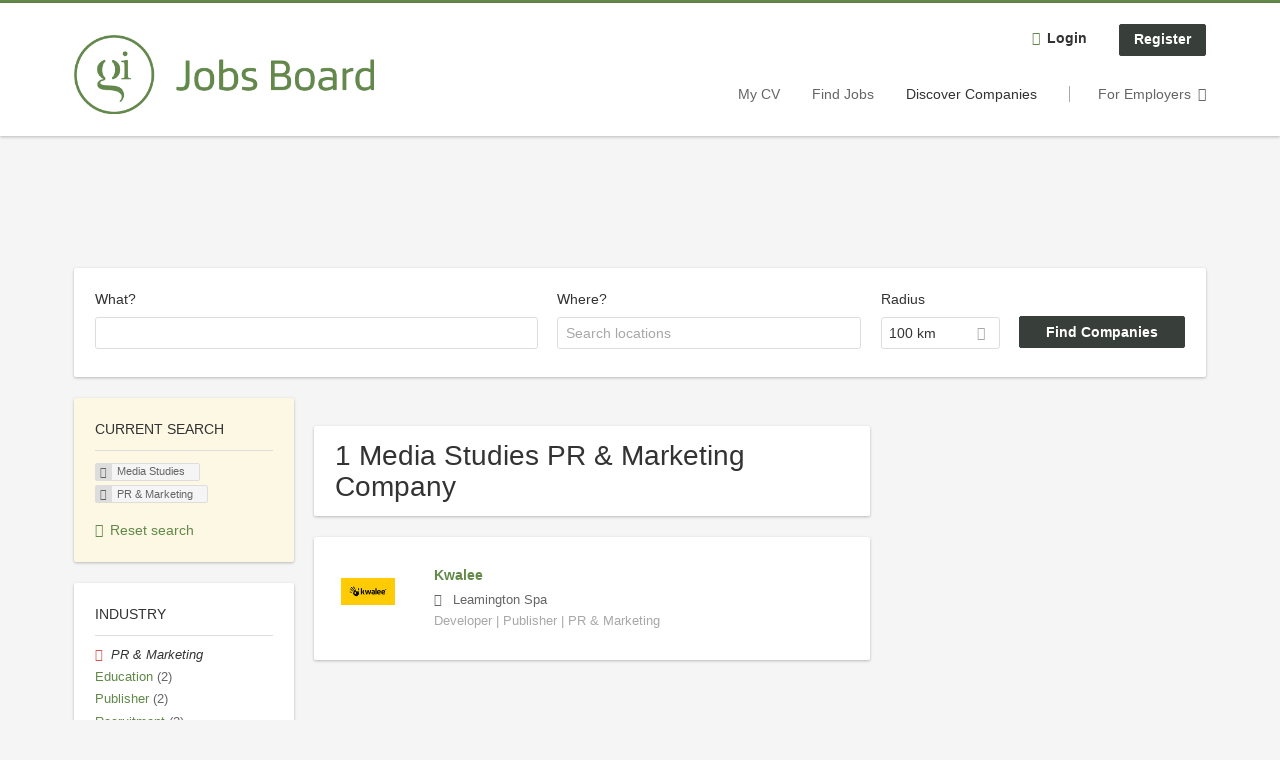

--- FILE ---
content_type: text/html; charset=utf-8
request_url: https://jobs.gamesindustry.biz/companies/media-studies/pr-marketing
body_size: 10148
content:
<!DOCTYPE html>
<!--[if IEMobile 7]><html class="no-js ie iem7" lang="en-GB" dir="ltr"><![endif]-->
<!--[if lte IE 6]><html class="no-js ie lt-ie9 lt-ie8 lt-ie7" lang="en-GB" dir="ltr"><![endif]-->
<!--[if (IE 7)&(!IEMobile)]><html class="no-js ie lt-ie9 lt-ie8" lang="en-GB" dir="ltr"><![endif]-->
<!--[if IE 8]><html class="no-js ie lt-ie9" lang="en-GB" dir="ltr"><![endif]-->
<!--[if (gte IE 9)|(gt IEMobile 7)]><html class="no-js ie" lang="en-GB" dir="ltr" prefix="og: http://ogp.me/ns# content: http://purl.org/rss/1.0/modules/content/ dc: http://purl.org/dc/terms/ foaf: http://xmlns.com/foaf/0.1/ rdfs: http://www.w3.org/2000/01/rdf-schema# sioc: http://rdfs.org/sioc/ns# sioct: http://rdfs.org/sioc/types# skos: http://www.w3.org/2004/02/skos/core# xsd: http://www.w3.org/2001/XMLSchema#"><![endif]-->
<!--[if !IE]><!--><html class="no-js" lang="en-GB" dir="ltr" prefix="og: http://ogp.me/ns# content: http://purl.org/rss/1.0/modules/content/ dc: http://purl.org/dc/terms/ foaf: http://xmlns.com/foaf/0.1/ rdfs: http://www.w3.org/2000/01/rdf-schema# sioc: http://rdfs.org/sioc/ns# sioct: http://rdfs.org/sioc/types# skos: http://www.w3.org/2004/02/skos/core# xsd: http://www.w3.org/2001/XMLSchema#"><!--<![endif]-->
<head>
  <title>Media Studies PR &amp; Marketing Companies | GamesIndustry.biz</title>
  <!--[if IE]><![endif]-->
<meta charset="utf-8" />
<script type="text/javascript">window.zdconsent = window.zdconsent || {'run': [], 'cmd':[], 'useractioncomplete': [], 'analytics':[], 'functional':[], 'social':[] };</script>
<meta name="description" content="1 Media Studies PR &amp;amp; Marketing Company - Company search on GamesIndustry.biz." />
<link rel="preconnect" href="https://cdn.ziffstatic.com" />
<link rel="preload" href="https://cdn.ziffstatic.com/jst/zdconsent.js" as="script" />
<script type="application/ld+json">{"@context":"http:\/\/schema.org","@type":"WebSite","name":"GamesIndustry.biz","url":"https:\/\/jobs.gamesindustry.biz"}</script>
<script type="application/ld+json">{"@context":"http:\/\/schema.org","@type":"Organization","url":"https:\/\/jobs.gamesindustry.biz","logo":"https:\/\/jobs.gamesindustry.biz\/sites\/all\/themes\/gamesindustry\/logo.png","sameAs":["https:\/\/www.gamesindustry.biz\/","https:\/\/www.facebook.com\/gamesindustry","https:\/\/twitter.com\/gibiz","https:\/\/www.linkedin.com\/company\/gamesindustrybiz\/","https:\/\/mastodon.social\/@GIbiz"]}</script>
<link as="image" href="https://jobs.gamesindustry.biz/sites/all/themes/gamesindustry/logo.png" rel="preload" />
<link as="font" href="https://jobs.gamesindustry.biz/profiles/recruiter/themes/epiq/dist/fonts/fontawesome-webfont.woff" type="font/woff" crossorigin="1" rel="preload" />
<link rel="shortcut icon" href="https://jobs.gamesindustry.biz/sites/all/themes/gamesindustry/favicon.ico" type="image/vnd.microsoft.icon" />
<script>window.dataLayer = window.dataLayer || []; window.dataLayer.push();</script>
<link rel="profile" href="http://www.w3.org/1999/xhtml/vocab" />
<meta property="og:image" name="twitter:image:src" content="https://jobs.gamesindustry.biz/sites/all/themes/gamesindustry/dist/images/og-image.jpg" />
<meta property="og:image" content="https://jobs.gamesindustry.biz/sites/all/themes/gamesindustry/dist/images/og-image.jpg" />
<meta name="HandheldFriendly" content="true" />
<meta name="MobileOptimized" content="width" />
<meta http-equiv="cleartype" content="on" />
<link rel="apple-touch-icon" href="https://jobs.gamesindustry.biz/sites/all/themes/gamesindustry/apple-touch-icon.png" />
<link rel="apple-touch-icon-precomposed" href="https://jobs.gamesindustry.biz/sites/all/themes/gamesindustry/apple-touch-icon-precomposed.png" />
<meta name="viewport" content="width=device-width, initial-scale=1.0, minimum-scale=1.0" />
<link rel="canonical" href="https://jobs.gamesindustry.biz/companies/media-studies/pr-marketing" />
<meta property="og:site_name" content="GamesIndustry.biz" />
<meta property="og:type" content="article" />
<meta property="og:url" content="https://jobs.gamesindustry.biz/companies/media-studies/pr-marketing" />
  <link type="text/css" rel="stylesheet" href="https://jobs.gamesindustry.biz/sites/default/files/advagg_css/css__ecI-b0vwEJN6z93gbin_rJzyoreyiqbGbvGNw-Nq9Js__v3bu_jS-KalT7VWCxG4S2YHDhQB22AbKBgcaS8N0x9U__eYEjs5xjG_xwLf1cnHaypWPqpVArGDwnzwSoOrj4YGY.css" media="all" />
<style>@font-face{font-family:'drop';src:local(Arial),local(Droid)}@font-face{font-family:'spinjs';src:local(Arial),local(Droid)}.ajax-progress div.throbber{font-family:spinjs !important;line-height:15px;text-indent:1px;word-spacing:33px;letter-spacing:50px;font-size:25px;font-weight:400;text-decoration:none;color:#475a69;background-color:#000}</style>
<link type="text/css" rel="stylesheet" href="https://jobs.gamesindustry.biz/sites/default/files/advagg_css/css__akRhHs-RWe0-23Hph9sqGyrOBPjGW_wIXNBbq9bG7Zg__qv1Jx2wslVIuSUAqIG4Oa606YLQbx_bVempbsNuNlPY__eYEjs5xjG_xwLf1cnHaypWPqpVArGDwnzwSoOrj4YGY.css" media="all" />

<!--[if lte IE 8]>
<link type="text/css" rel="stylesheet" href="https://jobs.gamesindustry.biz/sites/default/files/advagg_css/css__USWf2CExUGs2aTOQN-jx6i9vd1AUkUVfu_Ufuy-1Fog__79uOdmqTBTePvB_OodLyW-GqeH3d8nJb1hFzKnZ5kQw__eYEjs5xjG_xwLf1cnHaypWPqpVArGDwnzwSoOrj4YGY.css" media="all" />
<![endif]-->
  <script src="https://cdn.ziffstatic.com/jst/zdconsent.js" id="zdconsent" async="true" type="text/javascript"></script>
<script src="https://maps.googleapis.com/maps/api/js?key=AIzaSyD2sPeYdNfS-p4M5h4cr5i5GwRqws-uuFY&amp;libraries=places&amp;language=en"></script>
<script src="https://jobs.gamesindustry.biz/sites/default/files/advagg_js/js__CDDIxvnkV9GtnH88eXzVj_JkHNPgL71fi5rtc7xtdAw__nP6ZetMjhLQ8kG9X7j3up5PlH1Kd1xqrm2MaJwhcrPQ__eYEjs5xjG_xwLf1cnHaypWPqpVArGDwnzwSoOrj4YGY.js"></script>
<script src="https://jobs.gamesindustry.biz/profiles/recruiter/modules/recruiter_internal/recruiter_cmp/js/zd_consent.js?t908fp"></script>
<script src="https://jobs.gamesindustry.biz/sites/default/files/advagg_js/js__Df8lvmgqZy-n0SuRtfaD_oL1McHqJZFs3GUbTY8nCEo__LAogwAnxmPdJNsD83UVxqYvMGX40yoN89ait13W7prs__eYEjs5xjG_xwLf1cnHaypWPqpVArGDwnzwSoOrj4YGY.js"></script>
<script src="https://jobs.gamesindustry.biz/sites/default/files/advagg_js/js__sFPiGtMG3UL_jaQ8kU0AbDAVfthhTuU5n8Wt0oKigPU__QGnT5oXyoAkrshDPCLyiuUNdkZYHlGNfdw1hW6VTAek__eYEjs5xjG_xwLf1cnHaypWPqpVArGDwnzwSoOrj4YGY.js"></script>
<script src="https://jobs.gamesindustry.biz/sites/default/files/advagg_js/js__2Anhq8cfg7jW5LKla6nuDCQw9dk6_xtiKE3s0bkAOYA__i9b_4pqFTp-dcCiDbWpB8fkzNCk-kOmIavAOvlqkTNQ__eYEjs5xjG_xwLf1cnHaypWPqpVArGDwnzwSoOrj4YGY.js"></script>
<script src="https://jobs.gamesindustry.biz/sites/default/files/advagg_js/js__XP5DCsQPY6MC0yZULmDacBIOjX7i7FibjaXZ_lbifeI__zAGKzw9oLAojelLb3EGtcGdoQIEX-yaJ98UAYbglv-M__eYEjs5xjG_xwLf1cnHaypWPqpVArGDwnzwSoOrj4YGY.js"></script>
<script src="https://jobs.gamesindustry.biz/sites/default/files/advagg_js/js__6llC4rX-52T788pE08Q36HLaftJ-83t65jtFCcIGoXU__uzTwu5NvAyWXFwSAU0njphD0xwWxHnzuw1oIqV1OQes__eYEjs5xjG_xwLf1cnHaypWPqpVArGDwnzwSoOrj4YGY.js"></script>
<script>
<!--//--><![CDATA[//><!--
var googletag = googletag || {};
googletag.cmd = googletag.cmd || [];
googletag.slots = googletag.slots || {};
//--><!]]>
</script>
<script>
<!--//--><![CDATA[//><!--
(function() {
  var gads = document.createElement("script"); gads.async = true;
  gads.src = "https://www.googletagservices.com/tag/js/gpt.js"
  var node = document.getElementsByTagName("script")[0];
  node.parentNode.insertBefore(gads, node);
}());
//--><!]]>
</script>
<script>
<!--//--><![CDATA[//><!--
googletag.cmd.push(function() {
var mapping = googletag.sizeMapping()
  .addSize([0, 0], [])
  .addSize([801, 200], [728, 90])
  .addSize([1024, 768], [[728, 90], [980, 90], [980, 180]])
  .addSize([1300, 768], [[980, 90], [980, 180], [1260, 250]])
  .build();
googletag.slots["gi_lb"] = googletag.defineSlot("43340684/GI_LB", [[728, 90], [980, 90], [980, 180], [1260, 250]], "dfp-ad-gi_lb")
  .addService(googletag.pubads())
  .defineSizeMapping(mapping);
});

//--><!]]>
</script>
<script>
<!--//--><![CDATA[//><!--
googletag.cmd.push(function() {
var mapping = googletag.sizeMapping()
  .addSize([0, 0], [300, 250])
  .addSize([801, 200], [])
  .build();
googletag.slots["gi_lb_mob"] = googletag.defineSlot("43340684/GI_LB_MOB", [300, 250], "dfp-ad-gi_lb_mob")
  .addService(googletag.pubads())
  .defineSizeMapping(mapping);
});

//--><!]]>
</script>
<script>
<!--//--><![CDATA[//><!--
googletag.cmd.push(function() {
googletag.slots["gi_mpu_1"] = googletag.defineSlot("43340684/GI_MPU_1", [[300, 250], [300, 600]], "dfp-ad-gi_mpu_1")
  .addService(googletag.pubads());
});

//--><!]]>
</script>
<script>
<!--//--><![CDATA[//><!--
googletag.cmd.push(function() {
var mapping = googletag.sizeMapping()
  .addSize([0, 0], [])
  .addSize([1361, 768], [310, 1000])
  .build();
googletag.slots["gi_buttons"] = googletag.defineSlot("43340684/GI_BUTTONS", [310, 1000], "dfp-ad-gi_buttons")
  .addService(googletag.pubads())
  .defineSizeMapping(mapping);
});

//--><!]]>
</script>
<script>
<!--//--><![CDATA[//><!--
document.createElement( "picture" );
//--><!]]>
</script>
<script>
<!--//--><![CDATA[//><!--
jQuery.extend(Drupal.settings, {"basePath":"\/","pathPrefix":"","setHasJsCookie":0,"jqueryUpdate":{"migrateMute":true,"migrateTrace":false},"overlay":{"paths":{"admin":"user\/*\/addressbook\/*\/create\nuser\/*\/addressbook\/*\/edit\/*\nuser\/*\/addressbook\/*\/delete\/*\nnode\/*\/access\nimport\nimport\/*\nnode\/*\/import\nnode\/*\/delete-items\nnode\/*\/log\nfield-collection\/*\/*\/edit\nfield-collection\/*\/*\/delete\nfield-collection\/*\/add\/*\/*\nnode\/*\/edit\nnode\/*\/delete\nnode\/*\/revisions\nnode\/*\/revisions\/*\/revert\nnode\/*\/revisions\/*\/delete\nnode\/add\nnode\/add\/*\noverlay\/dismiss-message\njob-bookmarks-anon\njob-bookmarks-anon\/*\nfield-collection\/*\/*\/*\nreplicate\/*\/*\nnode\/*\/replicate\nfield-collection\/*\/*\/replicate\nuser\/*\/socialmedia\nbatch\ntaxonomy\/term\/*\/edit\nuser\/*\/cancel\nuser\/*\/edit\/*\nnode\/*\/revisions\/view\/*\/*\nuser\/*\/saved-searches\ncontact\nresume_set_hidden\/*\njob_unpublish\/*\njob_application_reject\/*\nresume-contact-request\/*\nresume-contact-request-approved\/*\nresume-contact-request-approved-prompt\/*\nresume-import\nuser\/verify\nrecruiter\/add-job","non_admin":"admin\/structure\/block\/demo\/*\nfield-collection\/*\/*\/view\nadmin\/reports\/status\/php\nadmin\/commerce\/orders\/*\/pdf-invoice"},"pathPrefixes":["en","id-lang"],"ajaxCallback":"overlay-ajax"},"better_exposed_filters":{"views":{"company_profile_search":{"displays":{"page":{"filters":{"search_api_views_fulltext":{"required":false},"company_geo_location":{"required":false}}}}}}},"hurricane":{"map":{"line-height":true,"text-indent":true,"word-spacing":true,"letter-spacing":true,"font-size":true,"font-weight":[null,100,200,300,400,500,600,700,800,900],"font-family":["drop","spinjs"],"text-transform":[null,"none","capitalize","uppercase"],"text-decoration":[null,"none","underline","overline","line-through","blink"],"text-align":[null,"left","right","center","justify"],"white-space":[null,"normal","pre","nowrap","pre-wrap","pre-line"],"font-style":[null,"normal","italic","oblique"],"color":false,"background-color":false}},"search_api_autocomplete":{"search_api_views_company_profile_search":{"delay":0,"custom_path":true}},"formawesome":{"excludes":[""]},"states":{"#edit-company-geo-location":{"visible":{":input[name=\u0022radius\u0022],dummy-empty":{"!value":"empty"},":input[name=\u0022radius\u0022],dummy-not-empty":{"!value":"not empty"}}}},"geocomplete_views_form":{"fields":[{"input":"edit-company-geo-location","root":"root-company-geo-location","dataSelector":"data-geo","logActivity":false,"autoSubmit":true,"submit":"edit-submit-company-profile-search","placeholder":"Search locations","returnTypes":["(cities)"],"minLength":1,"queryDelay":250,"fixtures":null,"placeDetailFields":["address_components","formatted_address"],"forceGeocompleteLabel":false,"coordinatesOverride":[]}],"location_bias_rectangle":{"swlat":49.162656400000003,"swlng":-8.6626630000000002,"nelat":60.861649999999997,"nelng":1.768926,"strictBounds":false}},"urlIsAjaxTrusted":{"\/companies\/media-studies\/pr-marketing":true},"recruiterCMP":{"embedServices":{"youtube":"YouTube Video","vimeo":"Vimeo"},"DfpScript":"googletag.cmd.push(function() {\n  googletag.pubads().enableAsyncRendering();\n  googletag.pubads().enableSingleRequest();\n  googletag.pubads().collapseEmptyDivs();\n  googletag.pubads().setTargeting(\u0022tags\u0022, \u0022jobs\u0022);\n  googletag.enableServices();\n\n});\n"},"currentPath":"search\/companies\/media-studies\/pr-marketing","currentPathIsAdmin":false,"baseUrl":"https:\/\/jobs.gamesindustry.biz","jobsPageUrl":"https:\/\/jobs.gamesindustry.biz\/jobs","facetapi":{"facets":[{"limit":"5","id":"facetapi-facet-search-apicompany-profile-search-block-field-company-profile-infofield-company-industryparents-all","searcher":"search_api@company_profile_search","realmName":"block","facetName":"field_company_profile_info:field_company_industry:parents_all","queryType":null,"widget":"facetapi_links","showMoreText":"Show more","showFewerText":"Show fewer"},{"limit":"5","id":"facetapi-facet-search-apicompany-profile-search-block-field-company-profile-infofield-company-occupational-fieldparents-all","searcher":"search_api@company_profile_search","realmName":"block","facetName":"field_company_profile_info:field_company_occupational_field:parents_all","queryType":null,"widget":"facetapi_links","showMoreText":"Show more","showFewerText":"Show fewer"},{"limit":"5","id":"facetapi-facet-search-apicompany-profile-search-block-field-company-profile-infofield-company-field-of-studiesparents-all","searcher":"search_api@company_profile_search","realmName":"block","facetName":"field_company_profile_info:field_company_field_of_studies:parents_all","queryType":null,"widget":"facetapi_links","showMoreText":"Show more","showFewerText":"Show fewer"},{"limit":"5","id":"facetapi-facet-search-apicompany-profile-search-block-field-company-profile-infofield-company-size","searcher":"search_api@company_profile_search","realmName":"block","facetName":"field_company_profile_info:field_company_size","queryType":null,"widget":"facetapi_links","showMoreText":"Show more","showFewerText":"Show fewer"}]},"dataLayer":{"languages":{"en":{"language":"en","name":"English","native":"English","direction":"0","enabled":"0","plurals":"0","formula":"","domain":"","prefix":"en-inactive","weight":"0","javascript":""},"en-UK":{"language":"en-UK","name":"English","native":"English","direction":"0","enabled":"1","plurals":"0","formula":"","domain":"","prefix":"en","weight":"0","javascript":"SO5x7MTAcgN_xpySg1kD_MZOY62USn9x5uKfacMB8jM"},"id-lang":{"language":"id-lang","name":"ID","native":"ID","direction":"0","enabled":"1","plurals":"0","formula":"","domain":"","prefix":"id-lang","weight":"0","javascript":"xXmPfBAP6cBUoVNOECsPx2lQmjhR1-fvRWOZ2qxzAs0"},"jq":{"language":"jq","name":"Jobiqo","native":"Jobiqo","direction":"0","enabled":"0","plurals":"0","formula":"","domain":"","prefix":"jq","weight":"0","javascript":""}},"defaultLang":"en-UK"},"epiqFormLabelFocusDisable":true,"ajaxPageState":{"js":{"profiles\/recruiter\/modules\/picture\/picturefill\/picturefill.js":1,"profiles\/recruiter\/modules\/picture\/picture.js":1,"https:\/\/cdn.ziffstatic.com\/jst\/zdconsent.js":1,"https:\/\/maps.googleapis.com\/maps\/api\/js?key=AIzaSyD2sPeYdNfS-p4M5h4cr5i5GwRqws-uuFY\u0026libraries=places\u0026language=en":1,"public:\/\/google_tag\/google_tag.script.js":1,"profiles\/recruiter\/modules\/tag1d7es_jquery_update\/replace\/jquery\/3.7.1\/jquery.min.js":1,"profiles\/recruiter\/modules\/tag1d7es_jquery_update\/js\/jquery_migrate.js":1,"profiles\/recruiter\/modules\/tag1d7es_jquery_update\/replace\/jquery-migrate\/3\/jquery-migrate.min.js":1,"misc\/jquery-extend-3.4.0.js":1,"misc\/jquery-html-prefilter-3.5.0-backport.js":1,"misc\/jquery.once.js":1,"misc\/drupal.js":1,"profiles\/recruiter\/themes\/omega\/omega\/js\/no-js.js":1,"profiles\/recruiter\/modules\/tag1d7es_jquery_update\/js\/jquery_browser.js":1,"profiles\/recruiter\/modules\/tag1d7es_jquery_update\/replace\/jquery-ui-1.14.0\/jquery-ui.min.js":1,"misc\/jquery.ba-bbq.js":1,"modules\/overlay\/overlay-parent.js":1,"profiles\/recruiter\/modules\/hurricane\/hurricane.js":1,"profiles\/recruiter\/libraries\/spinjs\/spin.js":1,"profiles\/recruiter\/modules\/hurricane\/hurricane_spinjs\/spinjs.js":1,"profiles\/recruiter\/libraries\/selectize.js\/dist\/js\/standalone\/selectize.js":1,"profiles\/recruiter\/modules\/formawesome\/js\/formawesome.selectize-accessible.js":1,"profiles\/recruiter\/modules\/formawesome\/js\/formawesome.selectize.js":1,"misc\/states.js":1,"misc\/form-single-submit.js":1,"profiles\/recruiter\/modules\/recruiter_internal\/recruiter_cmp\/js\/zd_consent.js":1,"profiles\/recruiter\/modules\/entityreference\/js\/entityreference.js":1,"public:\/\/languages\/en-UK_SO5x7MTAcgN_xpySg1kD_MZOY62USn9x5uKfacMB8jM.js":1,"misc\/autocomplete.js":1,"profiles\/recruiter\/modules\/search_api_autocomplete\/search_api_autocomplete.js":1,"profiles\/recruiter\/modules\/picture\/lazysizes\/lazysizes.js":1,"profiles\/recruiter\/themes\/epiq\/bower_components\/hammerjs\/hammer.js":1,"profiles\/recruiter\/themes\/epiq\/dist\/js\/mobile_menu.js":1,"profiles\/recruiter\/modules\/facetapi\/facetapi.js":1,"profiles\/recruiter\/modules\/datalayer\/datalayer.js":1,"profiles\/recruiter\/modules\/hurricane\/hurricane_integration\/hurricane_autocomplete.js":1,"profiles\/recruiter\/modules\/recruiter_internal\/recruiter_geocomplete\/js\/dist\/main.js":1,"profiles\/recruiter\/modules\/formawesome\/js\/formawesome.status.js":1,"profiles\/recruiter\/themes\/epiq\/bower_components\/jquery-tiptip\/jquery.tipTip.minified.js":1,"profiles\/recruiter\/themes\/epiq\/bower_components\/matchMedia\/matchMedia.js":1,"profiles\/recruiter\/themes\/epiq\/bower_components\/jquery-placeholder\/jquery.placeholder.js":1,"profiles\/recruiter\/themes\/epiq\/bower_components\/svgxuse\/svgxuse.js":1,"profiles\/recruiter\/themes\/epiq\/dist\/js\/dialog.js":1,"profiles\/recruiter\/themes\/epiq\/dist\/js\/dropbutton.js":1,"profiles\/recruiter\/themes\/epiq\/dist\/js\/overlay.js":1,"profiles\/recruiter\/themes\/epiq\/dist\/js\/main.js":1,"profiles\/recruiter\/themes\/epiq\/dist\/js\/polyfill.js":1,"profiles\/recruiter\/modules\/tag1d7es_jquery_update\/js\/jquery_position.js":1}}});
//--><!]]>
</script>
</head>
<body class="html not-front not-logged-in page-search page-search-companies page-search-companies-media-studies page-search-companies-media-studies-pr-marketing i18n-en-UK section-search two-sidebars has-branding-logo" x-ms-format-detection="none">
  <a href="#main-content" class="element-invisible element-focusable">Skip to main content</a>
  <noscript aria-hidden="true"><iframe src="https://www.googletagmanager.com/ns.html?id=GTM-M37ZRQW" height="0" width="0" style="display:none;visibility:hidden" title="Google Tag Manager">Google Tag Manager</iframe></noscript>  <div  class="l-page">
  <header class="l-header" role="banner">
    <div class="l-mobile-menu">
      <div class="menu">
        <button class="menu--mobile__switch svg-icon--action svg-icon">
          
<span class="recruiter-epiq-icon svg-icon"  class="recruiter-epiq-icon svg-icon">
<svg xmlns="http://www.w3.org/2000/svg" role="img" aria-labelledby="bars" viewBox="0 0 100 100">
      <title id="bars">Menu</title>
    <use
    xlink:href="https://jobs.gamesindustry.biz/sites/all/themes/gamesindustry/dist/icons/defs/icons.svg?refresh2#bars"></use>
</svg>
</span>
        </button>
      </div>
      <div class="l-branding-mobile">
                              <a href="/"
               title="GamesIndustry.biz" rel="home"
               class="site-logo">
              <img src="https://jobs.gamesindustry.biz/sites/all/themes/gamesindustry/logo.png"
                   alt="GamesIndustry.biz logo"/>
            </a>
                                </div>
      <a href="/jobs" class="svg-icon--action svg-icon">
        
<span class="recruiter-epiq-icon svg-icon"  class="recruiter-epiq-icon svg-icon">
<svg xmlns="http://www.w3.org/2000/svg" role="img" aria-labelledby="search" viewBox="0 0 100 100">
      <title id="search">Search for jobs</title>
    <use
    xlink:href="https://jobs.gamesindustry.biz/sites/all/themes/gamesindustry/dist/icons/defs/icons.svg?refresh2#search"></use>
</svg>
</span>
      </a>
    </div>
    <div class="l-container">
      <div class="l-branding">
                  <a href="/"
             title="GamesIndustry.biz" rel="home"
             class="site-logo">
            <img src="https://jobs.gamesindustry.biz/sites/all/themes/gamesindustry/logo.png"
                 alt="GamesIndustry.biz logo"/>
          </a>
                
                      </div>

            <div class="l-navigation-container mobile-menu">
        <div class="navigation__mobile-menu-branding">
                      <a href="/"
               title="GamesIndustry.biz" rel="home"
               class="site-logo">
              <img src="https://jobs.gamesindustry.biz/sites/all/themes/gamesindustry/logo.png"
                   alt="GamesIndustry.biz logo"/>
            </a>
                    <button class="mobile-menu__close svg-icon--action">
            
<span class="recruiter-epiq-icon svg-icon svg-icon--action"  class="recruiter-epiq-icon svg-icon svg-icon--action">
<svg xmlns="http://www.w3.org/2000/svg" role="img" aria-labelledby="times" viewBox="0 0 100 100">
      <title id="times">Close menu</title>
    <use
    xlink:href="https://jobs.gamesindustry.biz/sites/all/themes/gamesindustry/dist/icons/defs/icons.svg?refresh2#times"></use>
</svg>
</span>
          </button>
        </div>
        <div class="l-navigation-top">
                      <div class="l-region l-region--navigation-top">
    <nav id="block-menu-menu-login-menu" role="navigation" aria-label="Login menu" class="block block--menu block-user-menu block--menu-menu-login-menu">
        <div class="block__title"><span><strong>Login menu</strong></span></div>
    
  <ul class="menu"><li class="first leaf"><a href="/user/login" class="login-transparent">Login</a></li>
<li class="last leaf"><a href="/user/register" class="epiq-button--primary">Register</a></li>
</ul></nav>
  </div>
        </div>
        <div class="l-navigation-main">
            <div class="l-region l-region--navigation">
    <nav id="block-menu-menu-applicant-menu" role="navigation" aria-label="Applicant main menu" class="block block--menu block-main-menu block-applicant-menu block--menu-menu-applicant-menu">
        <div class="block__title"><span><strong>Applicant main menu</strong></span></div>
    
  <ul class="menu"><li class="first leaf"><a href="/resume" title="">My CV</a></li>
<li class="collapsed"><a href="/jobs" title="">Find Jobs</a></li>
<li class="leaf active-trail"><a href="/companies" title="" class="active-trail active">Discover Companies</a></li>
<li class="last leaf"><a href="/recruiter" class="menu-item--switch">For Employers</a></li>
</ul></nav>
  </div>
        </div>
      </div>
    </div>
  </header>

      <div class="l-hero">
        <div class="l-region l-region--hero">
    <div id="block-dfp-gi-lb" class="block block--dfp block--dfp-gi-lb">
        <div class="block__content">
    <div id="dfp-ad-gi_lb-wrapper" class="dfp-tag-wrapper">
<div  id="dfp-ad-gi_lb" class="dfp-tag-wrapper">
    <script type="text/javascript">
        googletag.cmd.push(function() {
          googletag.display("dfp-ad-gi_lb");
        });
      </script>
</div>
</div>  </div>
</div>
  </div>
    </div>
  
      <div class="l-search">
      <div class="l-container">
          <div class="l-region l-region--search">
    <div id="block-views-cc6b601be0835d68231107649541f5e8" class="block block--views block-search block-company-search block--views-cc6b601be0835d68231107649541f5e8">
        <div class="block__content">
    <form role="search" class="views-exposed-form-company-profile-search-page" action="/companies/media-studies/pr-marketing" method="get" id="views-exposed-form-company-profile-search-page" accept-charset="UTF-8"><div><div class="views-exposed-form">
  <div class="views-exposed-widgets clearfix">
          <div id="edit-search-api-views-fulltext-wrapper" class="views-exposed-widget views-widget-filter-search_api_views_fulltext ">
                  <label for="edit-search-api-views-fulltext">
            What?          </label>
          <div class="views-widget">
            <div class="form-item form-type-autocomplete form-type-textfield form-item-search-api-views-fulltext">
 <div class="form-item-input"><input class="auto_submit form-text form-autocomplete" data-search-api-autocomplete-search="search_api_views_company_profile_search" type="text" id="edit-search-api-views-fulltext" name="search_api_views_fulltext" value="" size="30" maxlength="128" /><input type="hidden" id="edit-search-api-views-fulltext-autocomplete" value="https://jobs.gamesindustry.biz/sapi_autocomplete.php?machine_name=search_api_views_company_profile_search" disabled="disabled" class="autocomplete" />
</div></div>
          </div>
                      </div>
                <div id="edit-company-geo-location-wrapper" class="views-exposed-widget views-widget-filter-company_geo_location has-operator ">
                  <label for="edit-company-geo-location">
            Where?          </label>
          <div class="views-widget">
            <input id="edit-company-geo-location" type="hidden" name="company_geo_location" value="" />
<div id='root-company-geo-location'><div class='views-exposed-widget' style='visibility: hidden;'><div class='geosuggest__input-wrapper'><input type='text'></div></div></div>          </div>
                      </div>
              <div class='views-exposed-widget views-widget-filter-company_geo_location views-geo-radius'>
          <label for="edit-radius">
            Radius          </label>
          <div class="views-operator">
            <div class="form-item form-type-select form-item-radius">
  <div class="form-item-input"><select aria-label="Radius" class="formawesome-enhanced form-select" id="edit-radius" name="radius"><option value="">-</option><option value="5">5 km</option><option value="25">25 km</option><option value="50">50 km</option><option value="100" selected="selected">100 km</option><option value="200">200 km</option></select>
</div></div>
          </div>
        </div>
                          <div class="views-exposed-widget views-submit-button">
      <div class="form-item form-type-submit form-item-Find-Companies">
 <input type="submit" id="edit-submit-company-profile-search" name="Find Companies" value="Find Companies" class="form-submit button button--primary" />
</div>
<input class="latitude" data-geo="lat" type="hidden" name="lat" value="" />
<input class="longitude" data-geo="lng" type="hidden" name="lon" value="" />
<input class="country" data-geo="country" type="hidden" name="country" value="" />
<input class="administrative_area_level_1" data-geo="administrative_area_level_1" type="hidden" name="administrative_area_level_1" value="" />
    </div>
      </div>
</div>
</div></form>  </div>
</div>
<div id="block-dfp-gi-lb-mob" class="block block--dfp block--dfp-gi-lb-mob">
        <div class="block__content">
    <div id="dfp-ad-gi_lb_mob-wrapper" class="dfp-tag-wrapper">
<div  id="dfp-ad-gi_lb_mob" class="dfp-tag-wrapper">
    <script type="text/javascript">
        googletag.cmd.push(function() {
          googletag.display("dfp-ad-gi_lb_mob");
        });
      </script>
</div>
</div>  </div>
</div>
  </div>
      </div>
    </div>
  
  <div class="l-main">
    <div class="l-container">
      <div class="l-content" role="main">
        <a id="main-content"></a>
                                                                          <div class="l-region l-region--content">
    <div class="view view-company-profile-search view-id-company_profile_search view-display-id-page view-dom-id-e4b934b794f80e5a5080b4cecb5a471e">
            <div class="view-header">
      <h1 class="search-result-header">1 Media Studies PR &amp; Marketing Company</h1>    </div>
  
  
  
      <div class="view-content">
        <div class="views-row views-row-1 views-row-odd views-row-first views-row-last">
    <div class="entity entity-profile2 profile2-company-profile company_profile--teaser company-profile--teaser clearfix" about="/company/kwalee" typeof="" class="entity entity-profile2 profile2-company-profile company_profile--teaser">
  <div class="content">

    <a title='Kwalee'
       href='/company/kwalee'
      >
              <div class="company-profile__logo" >
          <picture  title="Kwalee">
<!--[if IE 9]><video style="display: none;"><![endif]-->
<source data-srcset="https://jobs.gamesindustry.biz/sites/default/files/styles/squared_teaser_logo_wide_1x/public/company_logos/kwalee.jpg?itok=ytz8NZUz 1x, https://jobs.gamesindustry.biz/sites/default/files/styles/squared_teaser_logo_wide_2x/public/company_logos/kwalee.jpg?itok=7irjnBRo 2x" data-aspectratio="200/200" media="(min-width: 1200px)" />
<source data-srcset="https://jobs.gamesindustry.biz/sites/default/files/styles/squared_teaser_logo_narrow_1x/public/company_logos/kwalee.jpg?itok=9BBhMj-3 1x, https://jobs.gamesindustry.biz/sites/default/files/styles/squared_teaser_logo_narrow_2x/public/company_logos/kwalee.jpg?itok=EPtmq0oJ 2x" data-aspectratio="200/200" media="(min-width: 800px)" />
<source data-srcset="https://jobs.gamesindustry.biz/sites/default/files/styles/squared_teaser_logo_small_1x/public/company_logos/kwalee.jpg?itok=aw7dcFvh 1x, https://jobs.gamesindustry.biz/sites/default/files/styles/squared_teaser_logo_small_2x/public/company_logos/kwalee.jpg?itok=tNh5d3kF 2x" data-aspectratio="150/150" media="(min-width: 480px)" />
<source data-srcset="https://jobs.gamesindustry.biz/sites/default/files/styles/squared_teaser_logo_mobile_1x/public/company_logos/kwalee.jpg?itok=vXGxVNvy 1x, https://jobs.gamesindustry.biz/sites/default/files/styles/squared_teaser_logo_mobile_2x/public/company_logos/kwalee.jpg?itok=W-T-1pbD 2x" data-aspectratio="200/200" media="(min-width: 0px)" />
<!--[if IE 9]></video><![endif]-->
<img  class="lazyload" data-aspectratio="" data-src="https://jobs.gamesindustry.biz/sites/default/files/styles/frontpage_company_logo/public/company_logos/kwalee.jpg?itok=XzsmR824" alt="Kwalee" title="Kwalee" />
</picture>        </div>
      
      <div class="company-profile__info" >
        <h2 class="company-profile__name" >
          <div class="field field--name-field-company-name field--type-text field--label-hidden"><div class="field__items"><div class="field__item even">Kwalee</div></div></div>        </h2>

                  <div class="company-profile__address" >
            <div class="field field--name-field-company-address field--type-addressfield field--label-hidden"><div class="field__items"><div class="field__item even"><div class="street-block"><div class="thoroughfare">Southam Road</div></div>
<div class="addressfield-container locality-block country-GB country-hidden"><div class="locality">Leamington Spa</div>
<div class="postal-code">CV31 1FQ</div></div>
</div></div></div>          </div>
        
                  <div class="company-profile__industry" >
            Developer | Publisher | PR &amp; Marketing          </div>
              </div>
    </a>

    <div class="company-profile__links">
      
      
      
      
      
          </div>
  </div>
</div>
  </div>
    </div>
  
  
  
  
  
  
</div>  </div>
              </div>

      <div role="complementary" class="l-region l-region--sidebar-first sidebar--facetapi mobile-menu"'>
<div class="navigation__mobile-menu-branding">
      <a href="/"
       title="GamesIndustry.biz" rel="home"
       class="site-logo">
      <img src="https://jobs.gamesindustry.biz/sites/all/themes/gamesindustry/logo.png"
           alt="GamesIndustry.biz"/>
    </a>
    <button class="mobile-menu__close svg-icon--action">
    
<span class="recruiter-epiq-icon svg-icon svg-icon--action"  class="recruiter-epiq-icon svg-icon svg-icon--action">
<svg xmlns="http://www.w3.org/2000/svg" role="img" aria-labelledby="times--2" viewBox="0 0 100 100">
      <title id="times--2">Close menu</title>
    <use
    xlink:href="https://jobs.gamesindustry.biz/sites/all/themes/gamesindustry/dist/icons/defs/icons.svg?refresh2#times"></use>
</svg>
</span>
  </button>
</div>
<div id="block-current-search-company-search-current-search" class="block block--current-search block--current-search-company-search-current-search">
        <div class="block__title"><span>Current search</span></div>
      <div class="block__content">
    <div class="current-search-item current-search-item-active current-search-item-active-items"><ul class=""><li class="active"><a href="/companies/pr-marketing" rel="nofollow" class="active"><i class="facetapi-clear"></i> <span class="element-invisible"> Remove &lt;span class=&#039;facetapi-facet-text&#039;&gt;Media Studies&lt;/span&gt; filter </span></a><span class='facetapi-facet-text'>Media Studies</span></li>
<li class="active active"><a href="/companies/media-studies" rel="nofollow" class="active"><i class="facetapi-clear"></i> <span class="element-invisible"> Remove &lt;span class=&#039;facetapi-facet-text&#039;&gt;PR &amp;amp; Marketing&lt;/span&gt; filter </span></a><span class='facetapi-facet-text'>PR &amp; Marketing</span></li>
</ul></div><a href="/companies" class="recruiter-seo__clear-search">Reset search</a>  </div>
</div>
<div id="block-facetapi-134ofvkgwum9f4kkawjy0hlxcm1wdi3p" class="block block--facetapi block--facetapi-134ofvkgwum9f4kkawjy0hlxcm1wdi3p block--menu">
        <div class="block__title"><span>Industry</span></div>
      <div class="block__content">
    <ul class="facetapi-facetapi-links facetapi-facet-field-company-profile-infofield-company-industryparents-all" id="facetapi-facet-search-apicompany-profile-search-block-field-company-profile-infofield-company-industryparents-all"><li class="active leaf"><a href="/companies/media-studies" class="facetapi-active active" id="facetapi-link--20" title="Remove PR &amp;amp;amp; Marketing filter"><i class="facetapi-clear"></i> </a><span class="facetapi-facet-text">PR &amp; Marketing</span></li>
<li class="leaf"><a href="/companies/media-studies/education" class="facetapi-inactive" id="facetapi-link--21"><span class="facetapi-facet-text">Education</span> <span class="facetapi-link__counter">(2)</span></a></li>
<li class="leaf"><a href="/companies/media-studies/publisher" class="facetapi-inactive" id="facetapi-link--22"><span class="facetapi-facet-text">Publisher</span> <span class="facetapi-link__counter">(2)</span></a></li>
<li class="leaf"><a href="/companies/media-studies/recruitment" class="facetapi-inactive" id="facetapi-link--23"><span class="facetapi-facet-text">Recruitment</span> <span class="facetapi-link__counter">(2)</span></a></li>
<li class="leaf"><a href="/companies/media-studies/developer" class="facetapi-inactive" id="facetapi-link--24"><span class="facetapi-facet-text">Developer</span> <span class="facetapi-link__counter">(1)</span></a></li>
<li class="leaf"><a href="/companies/media-studies/media" class="facetapi-inactive" id="facetapi-link--25"><span class="facetapi-facet-text">Media</span> <span class="facetapi-link__counter">(1)</span></a></li>
</ul>  </div>
</div>
<div id="block-facetapi-22wkjq6lwqo4hqpsmjruedvyw8g9sydu" class="block block--facetapi block--facetapi-22wkjq6lwqo4hqpsmjruedvyw8g9sydu block--menu">
        <div class="block__title"><span>Occupational fields </span></div>
      <div class="block__content">
    <ul class="facetapi-facetapi-links facetapi-facet-field-company-profile-infofield-company-occupational-fieldparents-all" id="facetapi-facet-search-apicompany-profile-search-block-field-company-profile-infofield-company-occupational-fieldparents-all"><li class="leaf"><a href="/companies/media-studies/pr-marketing/art-animation" class="facetapi-inactive" id="facetapi-link--26"><span class="facetapi-facet-text">Art / Animation</span> <span class="facetapi-link__counter">(1)</span></a></li>
<li class="leaf"><a href="/companies/media-studies/pr-marketing/community-management" class="facetapi-inactive" id="facetapi-link--27"><span class="facetapi-facet-text">Community Management</span> <span class="facetapi-link__counter">(1)</span></a></li>
<li class="leaf"><a href="/companies/media-studies/pr-marketing/game-design" class="facetapi-inactive" id="facetapi-link--28"><span class="facetapi-facet-text">Game Design</span> <span class="facetapi-link__counter">(1)</span></a></li>
<li class="leaf"><a href="/companies/media-studies/pr-marketing/marketing-0" class="facetapi-inactive" id="facetapi-link--29"><span class="facetapi-facet-text">Marketing</span> <span class="facetapi-link__counter">(1)</span></a></li>
<li class="leaf"><a href="/companies/media-studies/pr-marketing/production" class="facetapi-inactive" id="facetapi-link--30"><span class="facetapi-facet-text">Production</span> <span class="facetapi-link__counter">(1)</span></a></li>
<li class="leaf"><a href="/companies/media-studies/pr-marketing/programming" class="facetapi-inactive" id="facetapi-link--31"><span class="facetapi-facet-text">Programming</span> <span class="facetapi-link__counter">(1)</span></a></li>
<li class="leaf"><a href="/companies/media-studies/pr-marketing/public-relations" class="facetapi-inactive" id="facetapi-link--32"><span class="facetapi-facet-text">Public Relations</span> <span class="facetapi-link__counter">(1)</span></a></li>
<li class="leaf"><a href="/companies/media-studies/pr-marketing/qa-localisation" class="facetapi-inactive" id="facetapi-link--33"><span class="facetapi-facet-text">QA / Localisation</span> <span class="facetapi-link__counter">(1)</span></a></li>
<li class="leaf"><a href="/companies/media-studies/pr-marketing/sales-0" class="facetapi-inactive" id="facetapi-link--34"><span class="facetapi-facet-text">Sales</span> <span class="facetapi-link__counter">(1)</span></a></li>
<li class="leaf"><a href="/companies/media-studies/pr-marketing/writing-journalism" class="facetapi-inactive" id="facetapi-link--35"><span class="facetapi-facet-text">Writing / Journalism</span> <span class="facetapi-link__counter">(1)</span></a></li>
</ul>  </div>
</div>
<div id="block-facetapi-usswd5gzg1z3tievm8fpjcgy7mgffbho" class="block block--facetapi block--facetapi-usswd5gzg1z3tievm8fpjcgy7mgffbho block--menu">
        <div class="block__title"><span>Fields of study</span></div>
      <div class="block__content">
    <ul class="facetapi-facetapi-links facetapi-facet-field-company-profile-infofield-company-field-of-studiesparents-all" id="facetapi-facet-search-apicompany-profile-search-block-field-company-profile-infofield-company-field-of-studiesparents-all"><li class="active leaf"><a href="/companies/pr-marketing" class="facetapi-active active" id="facetapi-link--3" title="Remove Media Studies filter"><i class="facetapi-clear"></i> </a><span class="facetapi-facet-text">Media Studies</span></li>
<li class="leaf"><a href="/companies/marketing/pr-marketing" class="facetapi-inactive" id="facetapi-link--4"><span class="facetapi-facet-text">Marketing</span> <span class="facetapi-link__counter">(6)</span></a></li>
<li class="leaf"><a href="/companies/games-programming/pr-marketing" class="facetapi-inactive" id="facetapi-link--5"><span class="facetapi-facet-text">Games Programming</span> <span class="facetapi-link__counter">(5)</span></a></li>
<li class="leaf"><a href="/companies/pr/pr-marketing" class="facetapi-inactive" id="facetapi-link--6"><span class="facetapi-facet-text">PR</span> <span class="facetapi-link__counter">(5)</span></a></li>
<li class="leaf"><a href="/companies/computer-science/pr-marketing" class="facetapi-inactive" id="facetapi-link--7"><span class="facetapi-facet-text">Computer Science</span> <span class="facetapi-link__counter">(3)</span></a></li>
<li class="leaf"><a href="/companies/games-design/pr-marketing" class="facetapi-inactive" id="facetapi-link--8"><span class="facetapi-facet-text">Games Design</span> <span class="facetapi-link__counter">(3)</span></a></li>
<li class="leaf"><a href="/companies/graphic-design/pr-marketing" class="facetapi-inactive" id="facetapi-link--9"><span class="facetapi-facet-text">Graphic Design</span> <span class="facetapi-link__counter">(3)</span></a></li>
<li class="leaf"><a href="/companies/project-management/pr-marketing" class="facetapi-inactive" id="facetapi-link--10"><span class="facetapi-facet-text">Project Management</span> <span class="facetapi-link__counter">(3)</span></a></li>
<li class="leaf"><a href="/companies/business-administration/pr-marketing" class="facetapi-inactive" id="facetapi-link--11"><span class="facetapi-facet-text">Business Administration</span> <span class="facetapi-link__counter">(2)</span></a></li>
<li class="leaf"><a href="/companies/it/pr-marketing" class="facetapi-inactive" id="facetapi-link--12"><span class="facetapi-facet-text">IT</span> <span class="facetapi-link__counter">(2)</span></a></li>
<li class="leaf"><a href="/companies/animation/pr-marketing" class="facetapi-inactive" id="facetapi-link--13"><span class="facetapi-facet-text">Animation</span> <span class="facetapi-link__counter">(1)</span></a></li>
<li class="leaf"><a href="/companies/art/pr-marketing" class="facetapi-inactive" id="facetapi-link--14"><span class="facetapi-facet-text">Art</span> <span class="facetapi-link__counter">(1)</span></a></li>
<li class="leaf"><a href="/companies/economics/pr-marketing" class="facetapi-inactive" id="facetapi-link--15"><span class="facetapi-facet-text">Economics</span> <span class="facetapi-link__counter">(1)</span></a></li>
<li class="leaf"><a href="/companies/engineering-0/pr-marketing" class="facetapi-inactive" id="facetapi-link--16"><span class="facetapi-facet-text">Engineering</span> <span class="facetapi-link__counter">(1)</span></a></li>
<li class="leaf"><a href="/companies/languages/pr-marketing" class="facetapi-inactive" id="facetapi-link--17"><span class="facetapi-facet-text">Languages</span> <span class="facetapi-link__counter">(1)</span></a></li>
<li class="leaf"><a href="/companies/mathematics/pr-marketing" class="facetapi-inactive" id="facetapi-link--18"><span class="facetapi-facet-text">Mathematics</span> <span class="facetapi-link__counter">(1)</span></a></li>
<li class="leaf"><a href="/companies/sales/pr-marketing" class="facetapi-inactive" id="facetapi-link--19"><span class="facetapi-facet-text">Sales</span> <span class="facetapi-link__counter">(1)</span></a></li>
</ul>  </div>
</div>
<div id="block-facetapi-i62gy32abxgg51hoog1vxmlwptrqywqk" class="block block--facetapi block--facetapi-i62gy32abxgg51hoog1vxmlwptrqywqk block--menu">
        <div class="block__title"><span>Company size</span></div>
      <div class="block__content">
    <ul class="facetapi-facetapi-links facetapi-facet-field-company-profile-infofield-company-size" id="facetapi-facet-search-apicompany-profile-search-block-field-company-profile-infofield-company-size"><li class="leaf"><a href="/companies/251-1000-employees/media-studies/pr-marketing" class="facetapi-inactive" id="facetapi-link--2"><span class="facetapi-facet-text">251-1000 employees</span> <span class="facetapi-link__counter">(1)</span></a></li>
</ul>  </div>
</div>
</div>
        <aside class="l-region l-region--sidebar-second">
    <div id="block-dfp-gi-mpu-1" class="block block--dfp block--dfp-gi-mpu-1">
        <div class="block__content">
    <div id="dfp-ad-gi_mpu_1-wrapper" class="dfp-tag-wrapper">
<div  id="dfp-ad-gi_mpu_1" class="dfp-tag-wrapper">
    <script type="text/javascript">
        googletag.cmd.push(function() {
          googletag.display("dfp-ad-gi_mpu_1");
        });
      </script>
</div>
</div>  </div>
</div>
<div id="block-dfp-gi-buttons" class="block block--dfp block--dfp-gi-buttons">
        <div class="block__content">
    <div id="dfp-ad-gi_buttons-wrapper" class="dfp-tag-wrapper">
<div  id="dfp-ad-gi_buttons" class="dfp-tag-wrapper">
    <script type="text/javascript">
        googletag.cmd.push(function() {
          googletag.display("dfp-ad-gi_buttons");
        });
      </script>
</div>
</div>  </div>
</div>
  </aside>
    </div>
  </div>

  <footer role="contentinfo">
    <div class="l-footer">
      <div class="l-container">
          <div class="l-region l-region--footer">
    <div id="block-block-1" class="block block--block block--block-1">
        <div class="block__content">
    <p><a href="https://www.gamesindustry.biz/"><img alt="GamesIndustry.biz logo" loading="lazy" src="/sites/all/themes/gamesindustry/logo_footer.png" style="width: 210px" /></a></p>
<ul class="social-icons">
<li class="social-icons--facebook">
  <a href="https://www.facebook.com/gamesindustry" rel="noopener" target="_blank"><span>Facebook</span></a>
</li>
<li class="social-icons--twitter">
  <a href="https://twitter.com/GIBiz" rel="noopener" target="_blank"><span>Twitter</span></a>
</li>
<li class="social-icons--linkedin">
  <a href="https://www.linkedin.com/company/gamesindustrybiz/" rel="noopener" target="_blank"><span>LinkedIn</span></a>
</li>
</ul>
  </div>
</div>
<nav id="block-menu-menu-for-applicants" role="navigation" aria-label="For applicants" class="block block--menu block--menu-menu-for-applicants">
        <h2 class="block__title">For applicants</h2>
    
  <ul class="menu"><li class="first leaf"><a href="/resume">My CV</a></li>
<li class="leaf"><a href="/jobs">Find jobs</a></li>
<li class="last leaf"><a href="/browse-jobs">Browse job catalog</a></li>
</ul></nav>
<nav id="block-menu-menu-for-recruiters" role="navigation" aria-label="For recruiters" class="block block--menu block--menu-menu-for-recruiters">
        <h2 class="block__title">For recruiters</h2>
    
  <ul class="menu"><li class="first leaf"><a href="/company">My Company Profile</a></li>
<li class="leaf"><a href="/manage/job">Manage My Jobs</a></li>
<li class="last leaf"><a href="/search/resume">Search CVs</a></li>
</ul></nav>
<nav id="block-menu-menu-usefull-links" role="navigation" aria-label="General" class="block block--menu block--menu-menu-usefull-links">
        <h2 class="block__title">General</h2>
    
  <ul class="menu"><li class="first leaf"><a href="/about-us">About Us</a></li>
<li class="leaf"><a href="https://www.gamesindustry.biz/terms">Terms &amp; Conditions</a></li>
<li class="leaf"><a href="https://privacy.reedexpo.com/en-gb.html">Privacy Policy</a></li>
<li class="leaf"><a href="/" class="gi-footer-icon showConsentTool">Your Privacy Choices</a></li>
<li class="last leaf"><a href="/contact">Contact</a></li>
</ul></nav>
  </div>
      </div>
    </div>

          <div class="l-footer-second">
        <div class="l-container">
            <div class="l-region l-region--footer-second">
    <div id="block-block-2" class="block block--block block--block-2">
        <div class="block__content">
    <p>Powered by <a href="https://www.jobiqo.com/" target="_blank" rel="nofollow">JOBIQO</a></p>
  </div>
</div>
  </div>
        </div>
      </div>
      </footer>

</div>
<div class="md-overlay"></div>
  <script src="https://jobs.gamesindustry.biz/sites/default/files/advagg_js/js__edi1RWwyabDGjSJvnxCDmKlVHoRpJRN4NLUWmK1oaK8__PtE-N_zacy8ztxXbZwQ0-c0Xz68Rxr2o2jllLFS-mJE__eYEjs5xjG_xwLf1cnHaypWPqpVArGDwnzwSoOrj4YGY.js"></script>
</body>
</html>
